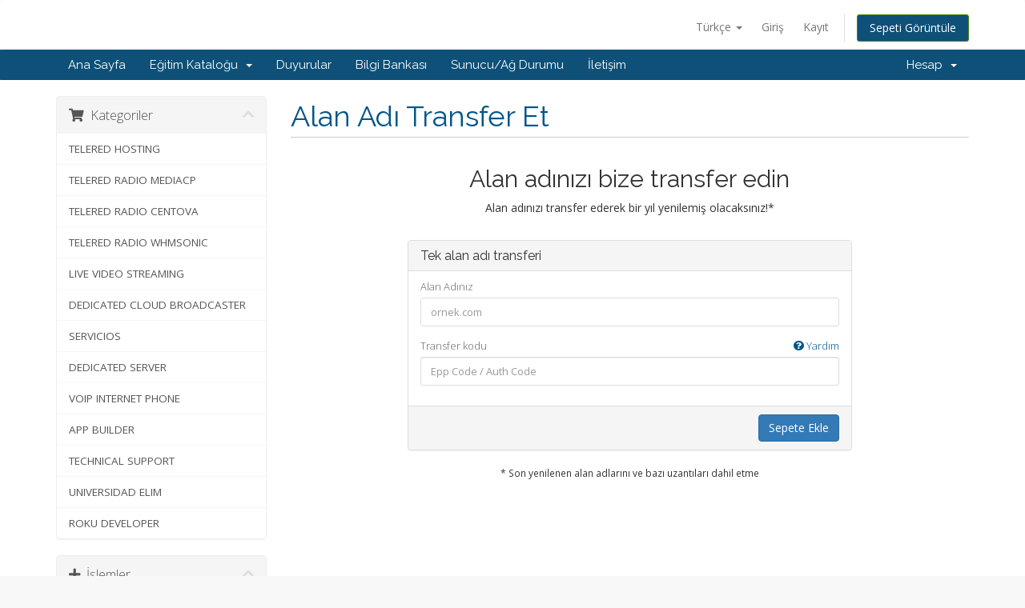

--- FILE ---
content_type: text/html; charset=utf-8
request_url: https://secure.telered.net/cart.php?a=add&domain=transfer&language=turkish
body_size: 4773
content:
<!DOCTYPE html>
<html lang="en">
<head>
    <meta charset="utf-8" />
    <meta http-equiv="X-UA-Compatible" content="IE=edge">
    <meta name="viewport" content="width=device-width, initial-scale=1">
    <title>Sepet - Telered Cristiana</title>

    <!-- Styling -->
<link href="//fonts.googleapis.com/css?family=Open+Sans:300,400,600|Raleway:400,700" rel="stylesheet">
<link href="/templates/ark7/css/all.min.css?v=047b1b" rel="stylesheet">
<link href="/templates/ark7/css/custom.css" rel="stylesheet">

<!-- HTML5 Shim and Respond.js IE8 support of HTML5 elements and media queries -->
<!-- WARNING: Respond.js doesn't work if you view the page via file:// -->
<!--[if lt IE 9]>
  <script src="https://oss.maxcdn.com/libs/html5shiv/3.7.0/html5shiv.js"></script>
  <script src="https://oss.maxcdn.com/libs/respond.js/1.4.2/respond.min.js"></script>
<![endif]-->

<script type="text/javascript">
    var csrfToken = '663f065086a1f994de48d26d3a3feade6f1aaca9',
        markdownGuide = 'Markdown Rehberi',
        locale = 'en',
        saved = 'kaydedildi',
        saving = 'otomatik kaydediliyor';
</script>
<script src="/templates/ark7/js/scripts.min.js?v=047b1b"></script>


    


<!-- Dynamic Template Compatibility -->
<!-- Please update your theme to include or have a comment on the following to negate dynamic inclusion -->
<link rel="stylesheet" type="text/css" href="/assets/css/fontawesome-all.min.css" />

</head>
<body>



<section id="header">
    <div class="container">
        <ul class="top-nav">
            <li>
                <a href="#" class="choose-language" data-toggle="popover" id="languageChooser">
                    Türkçe
                    <b class="caret"></b>
                </a>
                <div id="languageChooserContent" class="hidden">
                    <ul>
                                                    <li><a href="/cart.php?a=add&amp;domain=transfer&amp;language=arabic">العربية</a></li>
                                                    <li><a href="/cart.php?a=add&amp;domain=transfer&amp;language=azerbaijani">Azerbaijani</a></li>
                                                    <li><a href="/cart.php?a=add&amp;domain=transfer&amp;language=catalan">Català</a></li>
                                                    <li><a href="/cart.php?a=add&amp;domain=transfer&amp;language=chinese">中文</a></li>
                                                    <li><a href="/cart.php?a=add&amp;domain=transfer&amp;language=croatian">Hrvatski</a></li>
                                                    <li><a href="/cart.php?a=add&amp;domain=transfer&amp;language=czech">Čeština</a></li>
                                                    <li><a href="/cart.php?a=add&amp;domain=transfer&amp;language=danish">Dansk</a></li>
                                                    <li><a href="/cart.php?a=add&amp;domain=transfer&amp;language=dutch">Nederlands</a></li>
                                                    <li><a href="/cart.php?a=add&amp;domain=transfer&amp;language=english">English</a></li>
                                                    <li><a href="/cart.php?a=add&amp;domain=transfer&amp;language=estonian">Estonian</a></li>
                                                    <li><a href="/cart.php?a=add&amp;domain=transfer&amp;language=farsi">Persian</a></li>
                                                    <li><a href="/cart.php?a=add&amp;domain=transfer&amp;language=french">Français</a></li>
                                                    <li><a href="/cart.php?a=add&amp;domain=transfer&amp;language=german">Deutsch</a></li>
                                                    <li><a href="/cart.php?a=add&amp;domain=transfer&amp;language=hebrew">עברית</a></li>
                                                    <li><a href="/cart.php?a=add&amp;domain=transfer&amp;language=hungarian">Magyar</a></li>
                                                    <li><a href="/cart.php?a=add&amp;domain=transfer&amp;language=italian">Italiano</a></li>
                                                    <li><a href="/cart.php?a=add&amp;domain=transfer&amp;language=macedonian">Macedonian</a></li>
                                                    <li><a href="/cart.php?a=add&amp;domain=transfer&amp;language=norwegian">Norwegian</a></li>
                                                    <li><a href="/cart.php?a=add&amp;domain=transfer&amp;language=portuguese-br">Português</a></li>
                                                    <li><a href="/cart.php?a=add&amp;domain=transfer&amp;language=portuguese-pt">Português</a></li>
                                                    <li><a href="/cart.php?a=add&amp;domain=transfer&amp;language=romanian">Română</a></li>
                                                    <li><a href="/cart.php?a=add&amp;domain=transfer&amp;language=russian">Русский</a></li>
                                                    <li><a href="/cart.php?a=add&amp;domain=transfer&amp;language=spanish">Español</a></li>
                                                    <li><a href="/cart.php?a=add&amp;domain=transfer&amp;language=swedish">Svenska</a></li>
                                                    <li><a href="/cart.php?a=add&amp;domain=transfer&amp;language=turkish">Türkçe</a></li>
                                                    <li><a href="/cart.php?a=add&amp;domain=transfer&amp;language=ukranian">Українська</a></li>
                                            </ul>
                </div>
            </li>
                            <li>
                    <a href="/clientarea.php">Giriş</a>
                </li>
                                    <li>
                        <a href="/register.php">Kayıt</a>
                    </li>
                                <li class="primary-action">
                    <a href="/cart.php?a=view" class="btn btn-action">
                        Sepeti Görüntüle
                    </a>
                </li>
                                </ul>

    </div>
</section>

<section id="main-menu">

    <nav id="nav" class="navbar navbar-default navbar-main" role="navigation">
        <div class="container">
            <!-- Brand and toggle get grouped for better mobile display -->
            <div class="navbar-header">
                <button type="button" class="navbar-toggle" data-toggle="collapse" data-target="#primary-nav">
                    <span class="sr-only">Toggle navigation</span>
                    <span class="icon-bar"></span>
                    <span class="icon-bar"></span>
                    <span class="icon-bar"></span>
                </button>
            </div>

            <!-- Collect the nav links, forms, and other content for toggling -->
            <div class="collapse navbar-collapse" id="primary-nav">

                <ul class="nav navbar-nav">

                        <li menuItemName="Home" class="" id="Primary_Navbar-Home">
        <a href="/index.php">
                        Ana Sayfa
                                </a>
            </li>
    <li menuItemName="Store" class="dropdown" id="Primary_Navbar-Store">
        <a class="dropdown-toggle" data-toggle="dropdown" href="#">
                        Eğitim Kataloğu
                        &nbsp;<b class="caret"></b>        </a>
                    <ul class="dropdown-menu">
                            <li menuItemName="Browse Products Services" id="Primary_Navbar-Store-Browse_Products_Services">
                    <a href="/cart.php">
                                                Tümünü Görüntüle
                                            </a>
                </li>
                            <li menuItemName="Shop Divider 1" class="nav-divider" id="Primary_Navbar-Store-Shop_Divider_1">
                    <a href="">
                                                -----
                                            </a>
                </li>
                            <li menuItemName="TELERED HOSTING" id="Primary_Navbar-Store-TELERED_HOSTING">
                    <a href="/cart.php?gid=2">
                                                TELERED HOSTING
                                            </a>
                </li>
                            <li menuItemName="TELERED RADIO MEDIACP" id="Primary_Navbar-Store-TELERED_RADIO_MEDIACP">
                    <a href="/cart.php?gid=1">
                                                TELERED RADIO MEDIACP
                                            </a>
                </li>
                            <li menuItemName="TELERED RADIO CENTOVA" id="Primary_Navbar-Store-TELERED_RADIO_CENTOVA">
                    <a href="/cart.php?gid=3">
                                                TELERED RADIO CENTOVA
                                            </a>
                </li>
                            <li menuItemName="TELERED RADIO WHMSONIC" id="Primary_Navbar-Store-TELERED_RADIO_WHMSONIC">
                    <a href="/cart.php?gid=4">
                                                TELERED RADIO WHMSONIC
                                            </a>
                </li>
                            <li menuItemName="LIVE VIDEO STREAMING" id="Primary_Navbar-Store-LIVE_VIDEO_STREAMING">
                    <a href="/cart.php?gid=5">
                                                LIVE VIDEO STREAMING
                                            </a>
                </li>
                            <li menuItemName="DEDICATED CLOUD BROADCASTER" id="Primary_Navbar-Store-DEDICATED_CLOUD_BROADCASTER">
                    <a href="/cart.php?gid=6">
                                                DEDICATED CLOUD BROADCASTER
                                            </a>
                </li>
                            <li menuItemName="SERVICIOS" id="Primary_Navbar-Store-SERVICIOS">
                    <a href="/cart.php?gid=7">
                                                SERVICIOS
                                            </a>
                </li>
                            <li menuItemName="DEDICATED SERVER" id="Primary_Navbar-Store-DEDICATED_SERVER">
                    <a href="/cart.php?gid=8">
                                                DEDICATED SERVER
                                            </a>
                </li>
                            <li menuItemName="VOIP INTERNET PHONE" id="Primary_Navbar-Store-VOIP_INTERNET_PHONE">
                    <a href="/cart.php?gid=9">
                                                VOIP INTERNET PHONE
                                            </a>
                </li>
                            <li menuItemName="APP BUILDER " id="Primary_Navbar-Store-APP_BUILDER_">
                    <a href="/cart.php?gid=10">
                                                APP BUILDER 
                                            </a>
                </li>
                            <li menuItemName="TECHNICAL SUPPORT" id="Primary_Navbar-Store-TECHNICAL_SUPPORT">
                    <a href="/cart.php?gid=11">
                                                TECHNICAL SUPPORT
                                            </a>
                </li>
                            <li menuItemName="UNIVERSIDAD ELIM" id="Primary_Navbar-Store-UNIVERSIDAD_ELIM">
                    <a href="/cart.php?gid=12">
                                                UNIVERSIDAD ELIM
                                            </a>
                </li>
                            <li menuItemName="ROKU DEVELOPER" id="Primary_Navbar-Store-ROKU_DEVELOPER">
                    <a href="/cart.php?gid=13">
                                                ROKU DEVELOPER
                                            </a>
                </li>
                            <li menuItemName="Register a New Domain" id="Primary_Navbar-Store-Register_a_New_Domain">
                    <a href="/cart.php?a=add&domain=register">
                                                Yeni Alan Adı Kaydet
                                            </a>
                </li>
                            <li menuItemName="Transfer a Domain to Us" id="Primary_Navbar-Store-Transfer_a_Domain_to_Us">
                    <a href="/cart.php?a=add&domain=transfer">
                                                Alan Adı Transfer
                                            </a>
                </li>
                        </ul>
            </li>
    <li menuItemName="Announcements" class="" id="Primary_Navbar-Announcements">
        <a href="/index.php?rp=/announcements">
                        Duyurular
                                </a>
            </li>
    <li menuItemName="Knowledgebase" class="" id="Primary_Navbar-Knowledgebase">
        <a href="/index.php?rp=/knowledgebase">
                        Bilgi Bankası
                                </a>
            </li>
    <li menuItemName="Network Status" class="" id="Primary_Navbar-Network_Status">
        <a href="/serverstatus.php">
                        Sunucu/Ağ Durumu
                                </a>
            </li>
    <li menuItemName="Contact Us" class="" id="Primary_Navbar-Contact_Us">
        <a href="/contact.php">
                        İletişim
                                </a>
            </li>

                </ul>

                <ul class="nav navbar-nav navbar-right">

                        <li menuItemName="Account" class="dropdown" id="Secondary_Navbar-Account">
        <a class="dropdown-toggle" data-toggle="dropdown" href="#">
                        Hesap
                        &nbsp;<b class="caret"></b>        </a>
                    <ul class="dropdown-menu">
                            <li menuItemName="Login" id="Secondary_Navbar-Account-Login">
                    <a href="/clientarea.php">
                                                Giriş
                                            </a>
                </li>
                            <li menuItemName="Register" id="Secondary_Navbar-Account-Register">
                    <a href="/register.php">
                                                Kayıt
                                            </a>
                </li>
                            <li menuItemName="Divider" class="nav-divider" id="Secondary_Navbar-Account-Divider">
                    <a href="">
                                                -----
                                            </a>
                </li>
                            <li menuItemName="Forgot Password?" id="Secondary_Navbar-Account-Forgot_Password?">
                    <a href="/index.php?rp=/password/reset/begin">
                                                Şifremi Unuttum?
                                            </a>
                </li>
                        </ul>
            </li>

                </ul>

            </div><!-- /.navbar-collapse -->
        </div>
    </nav>

</section>



<section id="main-body">
    <div class="container">
        <div class="row">

                <!-- Container for main page display content -->
        <div class="col-xs-12 main-content">
            

<link rel="stylesheet" type="text/css" href="/templates/orderforms/standard_cart/css/all.min.css?v=047b1b" />
<script type="text/javascript" src="/templates/orderforms/standard_cart/js/scripts.min.js?v=047b1b"></script>

<div id="order-standard_cart">

    <div class="row">

        <div class="pull-md-right col-md-9">

            <div class="header-lined">
                <h1>
                    Alan Adı Transfer Et
                </h1>
            </div>

        </div>

        <div class="col-md-3 pull-md-left sidebar hidden-xs hidden-sm">

                <div menuItemName="Categories" class="panel panel-sidebar">
        <div class="panel-heading">
            <h3 class="panel-title">
                                    <i class="fas fa-shopping-cart"></i>&nbsp;
                
                Kategoriler

                
                <i class="fas fa-chevron-up panel-minimise pull-right"></i>
            </h3>
        </div>

        
                    <div class="list-group">
                                                            <a menuItemName="TELERED HOSTING" href="/cart.php?gid=2" class="list-group-item" id="Secondary_Sidebar-Categories-TELERED_HOSTING">
                            
                            TELERED HOSTING

                                                    </a>
                                                                                <a menuItemName="TELERED RADIO MEDIACP" href="/cart.php?gid=1" class="list-group-item" id="Secondary_Sidebar-Categories-TELERED_RADIO_MEDIACP">
                            
                            TELERED RADIO MEDIACP

                                                    </a>
                                                                                <a menuItemName="TELERED RADIO CENTOVA" href="/cart.php?gid=3" class="list-group-item" id="Secondary_Sidebar-Categories-TELERED_RADIO_CENTOVA">
                            
                            TELERED RADIO CENTOVA

                                                    </a>
                                                                                <a menuItemName="TELERED RADIO WHMSONIC" href="/cart.php?gid=4" class="list-group-item" id="Secondary_Sidebar-Categories-TELERED_RADIO_WHMSONIC">
                            
                            TELERED RADIO WHMSONIC

                                                    </a>
                                                                                <a menuItemName="LIVE VIDEO STREAMING" href="/cart.php?gid=5" class="list-group-item" id="Secondary_Sidebar-Categories-LIVE_VIDEO_STREAMING">
                            
                            LIVE VIDEO STREAMING

                                                    </a>
                                                                                <a menuItemName="DEDICATED CLOUD BROADCASTER" href="/cart.php?gid=6" class="list-group-item" id="Secondary_Sidebar-Categories-DEDICATED_CLOUD_BROADCASTER">
                            
                            DEDICATED CLOUD BROADCASTER

                                                    </a>
                                                                                <a menuItemName="SERVICIOS" href="/cart.php?gid=7" class="list-group-item" id="Secondary_Sidebar-Categories-SERVICIOS">
                            
                            SERVICIOS

                                                    </a>
                                                                                <a menuItemName="DEDICATED SERVER" href="/cart.php?gid=8" class="list-group-item" id="Secondary_Sidebar-Categories-DEDICATED_SERVER">
                            
                            DEDICATED SERVER

                                                    </a>
                                                                                <a menuItemName="VOIP INTERNET PHONE" href="/cart.php?gid=9" class="list-group-item" id="Secondary_Sidebar-Categories-VOIP_INTERNET_PHONE">
                            
                            VOIP INTERNET PHONE

                                                    </a>
                                                                                <a menuItemName="APP BUILDER " href="/cart.php?gid=10" class="list-group-item" id="Secondary_Sidebar-Categories-APP_BUILDER_">
                            
                            APP BUILDER 

                                                    </a>
                                                                                <a menuItemName="TECHNICAL SUPPORT" href="/cart.php?gid=11" class="list-group-item" id="Secondary_Sidebar-Categories-TECHNICAL_SUPPORT">
                            
                            TECHNICAL SUPPORT

                                                    </a>
                                                                                <a menuItemName="UNIVERSIDAD ELIM" href="/cart.php?gid=12" class="list-group-item" id="Secondary_Sidebar-Categories-UNIVERSIDAD_ELIM">
                            
                            UNIVERSIDAD ELIM

                                                    </a>
                                                                                <a menuItemName="ROKU DEVELOPER" href="/cart.php?gid=13" class="list-group-item" id="Secondary_Sidebar-Categories-ROKU_DEVELOPER">
                            
                            ROKU DEVELOPER

                                                    </a>
                                                </div>
        
            </div>

        <div menuItemName="Actions" class="panel panel-sidebar">
        <div class="panel-heading">
            <h3 class="panel-title">
                                    <i class="fas fa-plus"></i>&nbsp;
                
                İşlemler

                
                <i class="fas fa-chevron-up panel-minimise pull-right"></i>
            </h3>
        </div>

        
                    <div class="list-group">
                                                            <a menuItemName="Domain Registration" href="/cart.php?a=add&domain=register" class="list-group-item" id="Secondary_Sidebar-Actions-Domain_Registration">
                                                            <i class="fas fa-globe fa-fw"></i>&nbsp;
                            
                            Yeni Alan Adı Kaydet

                                                    </a>
                                                                                <a menuItemName="Domain Transfer" href="/cart.php?a=add&domain=transfer" class="list-group-item active" id="Secondary_Sidebar-Actions-Domain_Transfer">
                                                            <i class="fas fa-share fa-fw"></i>&nbsp;
                            
                            Alan Adı Transferi

                                                    </a>
                                                                                <a menuItemName="View Cart" href="/cart.php?a=view" class="list-group-item" id="Secondary_Sidebar-Actions-View_Cart">
                                                            <i class="fas fa-shopping-cart fa-fw"></i>&nbsp;
                            
                            Sepeti Görüntüle

                                                    </a>
                                                </div>
        
            </div>

        <div menuItemName="Choose Currency" class="panel panel-sidebar">
        <div class="panel-heading">
            <h3 class="panel-title">
                                    <i class="fas fa-plus"></i>&nbsp;
                
                Para Birimi

                
                <i class="fas fa-chevron-up panel-minimise pull-right"></i>
            </h3>
        </div>

                    <div class="panel-body">
                <form method="post" action="cart.php?a=add&domain=transfer">
<input type="hidden" name="token" value="663f065086a1f994de48d26d3a3feade6f1aaca9" />
    <select name="currency" onchange="submit()" class="form-control"><option value="3">MXN</option><option value="1" selected>USD</option>    </select>
</form>
            </div>
        
        
            </div>

    
        </div>

        <div class="col-md-9 pull-md-right">

            <div class="categories-collapsed visible-xs visible-sm clearfix">

    <div class="pull-left form-inline">
        <form method="get" action="/cart.php">
            <select name="gid" onchange="submit()" class="form-control">
                <optgroup label="Product Categories">
                                            <option value="2">TELERED HOSTING</option>
                                            <option value="1">TELERED RADIO MEDIACP</option>
                                            <option value="3">TELERED RADIO CENTOVA</option>
                                            <option value="4">TELERED RADIO WHMSONIC</option>
                                            <option value="5">LIVE VIDEO STREAMING</option>
                                            <option value="6">DEDICATED CLOUD BROADCASTER</option>
                                            <option value="7">SERVICIOS</option>
                                            <option value="8">DEDICATED SERVER</option>
                                            <option value="9">VOIP INTERNET PHONE</option>
                                            <option value="10">APP BUILDER </option>
                                            <option value="11">TECHNICAL SUPPORT</option>
                                            <option value="12">UNIVERSIDAD ELIM</option>
                                            <option value="13">ROKU DEVELOPER</option>
                                    </optgroup>
                <optgroup label="Actions">
                                                                <option value="registerdomain">Yeni Alan Adı Kaydet</option>
                                                                <option value="transferdomain" selected>Alan Adı Transferi</option>
                                        <option value="viewcart">Sepeti Görüntüle</option>
                </optgroup>
            </select>
        </form>
    </div>

            <div class="pull-right form-inline">
            <form method="post" action="cart.php?a=add">
<input type="hidden" name="token" value="663f065086a1f994de48d26d3a3feade6f1aaca9" />
                <select name="currency" onchange="submit()" class="form-control">
                    <option value="">Para Birimi</option>
                                            <option value="3">MXN</option>
                                            <option value="1" selected>USD</option>
                                    </select>
            </form>
        </div>
    
</div>

            <div class="text-center">
                <h2>Alan adınızı bize transfer edin</h2>
                <p>Alan adınızı transfer ederek bir yıl yenilemiş olacaksınız!*</p>
            </div>
            <br />

            <form method="post" action="cart.php" id="frmDomainTransfer">
<input type="hidden" name="token" value="663f065086a1f994de48d26d3a3feade6f1aaca9" />
                <input type="hidden" name="a" value="addDomainTransfer">

                <div class="row">
                    <div class="col-sm-8 col-sm-offset-2">
                        <div class="panel panel-default">
                            <div class="panel-heading">
                                <h3 class="panel-title">Tek alan adı transferi</h3>
                            </div>
                            <div class="panel-body">
                                <div class="form-group">
                                    <label for="inputTransferDomain">Alan Adınız</label>
                                    <input type="text" class="form-control" name="domain" id="inputTransferDomain" value="" placeholder="ornek.com" data-toggle="tooltip" data-placement="left" data-trigger="manual" title="Lütfen alan adınızı girin" />
                                </div>
                                <div class="form-group">
                                    <label for="inputAuthCode" style="width:100%;">
                                        Transfer kodu
                                        <a href="" data-toggle="tooltip" data-placement="left" title="Transfer işlemi başlatabilmek için, alan adının şu an kayıtlı olduğu firmadan transfer kodunuzu almanız gerekmektedir. Bu kodlar Epp code ya da Auth code olarak da bilinir, bir şifre görünümündedir ve her alan adının yalnızca bir adet epp/auth kodu vardır." class="pull-right"><i class="fas fa-question-circle"></i> Yardım</a>
                                    </label>
                                    <input type="text" class="form-control" name="epp" id="inputAuthCode" placeholder="Epp Code / Auth Code" data-toggle="tooltip" data-placement="left" data-trigger="manual" title="Gerekli" />
                                </div>
                                <div id="transferUnavailable" class="alert alert-warning slim-alert text-center hidden"></div>
                                                                    <div class="form-group recaptcha-container" id="captchaContainer"></div>
                                                            </div>

                            <div class="panel-footer text-right">
                                <button type="submit" id="btnTransferDomain" class="btn btn-primary btn-transfer btn-recaptcha">
                                    <span class="loader hidden" id="addTransferLoader">
                                        <i class="fas fa-fw fa-spinner fa-spin"></i>
                                    </span>
                                    <span id="addToCart">Sepete Ekle</span>
                                </button>
                            </div>
                        </div>
                    </div>
                </div>

            </form>

            <p class="text-center small">* Son yenilenen alan adlarını ve bazı uzantıları dahil etme</p>

        </div>
    </div>
</div>



                </div><!-- /.main-content -->
                            </div>
            <div class="clearfix"></div>
        </div>
    </div>
</section>

<section id="footer">
    <div class="container">
        <a href="#" class="back-to-top"><i class="fa fa-chevron-up"></i></a>
        <p>Copyright &copy; 2026 Telered Cristiana. All Rights Reserved.</p>
    </div>
</section>

<div class="modal system-modal fade" id="modalAjax" tabindex="-1" role="dialog" aria-hidden="true">
    <div class="modal-dialog">
        <div class="modal-content panel panel-primary">
            <div class="modal-header panel-heading">
                <button type="button" class="close" data-dismiss="modal">
                    <span aria-hidden="true">&times;</span>
                    <span class="sr-only">Close</span>
                </button>
                <h4 class="modal-title">Title</h4>
            </div>
            <div class="modal-body panel-body">
                Loading...
            </div>
            <div class="modal-footer panel-footer">
                <div class="pull-left loader">
                    <i class="fa fa-circle-o-notch fa-spin"></i> Loading...
                </div>
                <button type="button" class="btn btn-default" data-dismiss="modal">
                    Close
                </button>
                <button type="button" class="btn btn-primary modal-submit">
                    Submit
                </button>
            </div>
        </div>
    </div>
</div>



</body>
</html>
